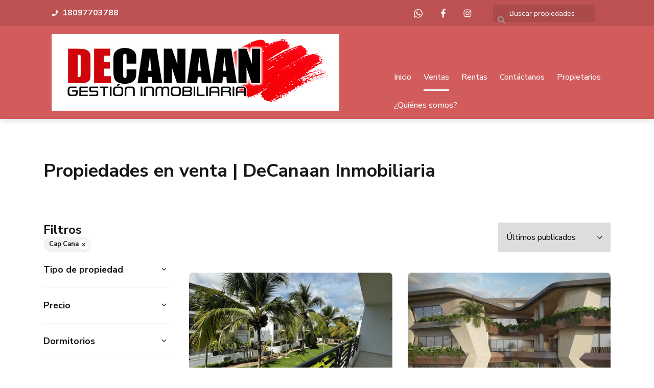

--- FILE ---
content_type: text/html; charset=utf-8
request_url: https://www.decanaaninmobiliaria.net/properties/republica-dominicana/la-altagracia/punta-cana?ln=87257
body_size: 8676
content:
<!DOCTYPE html>
<html lang="es">
  <head>
  <meta http-equiv="x-ua-compatible" content="IE=edge" />
  <meta http-equiv="Content-Type" content="text/html; charset=utf-8" />
  <meta name="description" content="Agestes inmobiliarios a tiempo completo"/>
  <meta name="keywords" content="apartamentos en construccion, apartamentos en venta, casas en construccion, proyectos, punta cana, bavaro, la romana, Juna dolio, villas, locales, naves industriales,"/>
  <meta name="viewport" content="width=device-width, initial-scale=1, maximum-scale=1, user-scalable=no">
  <title>Propiedades en venta | DeCanaan Inmobiliaria</title>
  <meta name="title" content="Propiedades en venta | DeCanaan Inmobiliaria"/>
  
<link rel="stylesheet" href="https://cdn.easybroker.com/assets/agent_websites-281d21d03f3be9dbdb7fba5c365bb4662225be459cd7bffae0d9f5f264e3ca0b.css" />
<script src="https://cdn.easybroker.com/assets/legacy/agent_websites-de0c2235e2e558ed95d49c503cb6f3f74808cc08ca365b0f9868d098e18d0d03.js"></script>


  <script async src="https://www.googletagmanager.com/gtag/js?id=UA-139573453-1"></script>
  <script>
    window.dataLayer = window.dataLayer || [];
    function gtag(){dataLayer.push(arguments);}
    gtag('js', new Date());
    gtag('config', "UA-139573453-1");
  </script>


  <script>
    (g=>{var h,a,k,p="The Google Maps JavaScript API",c="google",l="importLibrary",q="__ib__",m=document,b=window;b=b[c]||(b[c]={});var d=b.maps||(b.maps={}),r=new Set,e=new URLSearchParams,u=()=>h||(h=new Promise(async(f,n)=>{await (a=m.createElement("script"));e.set("libraries",[...r]+"");for(k in g)e.set(k.replace(/[A-Z]/g,t=>"_"+t[0].toLowerCase()),g[k]);e.set("callback",c+".maps."+q);a.src=`https://maps.${c}apis.com/maps/api/js?`+e;d[q]=f;a.onerror=()=>h=n(Error(p+" could not load."));a.nonce=m.querySelector("script[nonce]")?.nonce||"";m.head.append(a)}));d[l]?console.warn(p+" only loads once. Ignoring:",g):d[l]=(f,...n)=>r.add(f)&&u().then(()=>d[l](f,...n))})
    ({
      key: "",
      v: "weekly",
      language: "es"
    });
  </script>

  <link rel="stylesheet" href="https://stackpath.bootstrapcdn.com/bootstrap/4.2.1/css/bootstrap.min.css" integrity="sha384-GJzZqFGwb1QTTN6wy59ffF1BuGJpLSa9DkKMp0DgiMDm4iYMj70gZWKYbI706tWS" crossorigin="anonymous">
  <link rel="stylesheet" href="https://cdn.easybroker.com/themes/shared/css/map.css?version=1763493818" />
  <link rel="stylesheet" href="https://cdn.easybroker.com/themes/shared/css/filters.css?version=1763493818" />
  <link rel="stylesheet" href="https://cdn.easybroker.com/themes/berlin/stylesheets/style.css?version=1763493818" />
  <link rel="stylesheet" href="https://cdn.easybroker.com/themes/berlin/stylesheets/styles-palette-3.css?version=1763493818" />
  <link rel="stylesheet" href="https://cdn.easybroker.com/themes/berlin/stylesheets/responsive.css?version=1763493818" />
  <link rel="stylesheet" href="https://cdn.easybroker.com/themes/berlin/stylesheets/custom-select.css?version=1763493818" />
  <link rel="stylesheet" href="https://cdn.easybroker.com/themes/shared/fontawesome/css/all.min.css?version=1763493818" />
  <link rel="stylesheet" href="https://cdn.easybroker.com/themes/shared/fontawesome/css/brands.min.css?version=1763493818" />
  





  <script src="https://cdn.easybroker.com/themes/berlin/javascripts/scripts.js?version=1763493818"></script>
  <script src="https://cdnjs.cloudflare.com/ajax/libs/popper.js/1.14.6/umd/popper.min.js" integrity="sha384-wHAiFfRlMFy6i5SRaxvfOCifBUQy1xHdJ/yoi7FRNXMRBu5WHdZYu1hA6ZOblgut" crossorigin="anonymous"></script>
  <script src="https://stackpath.bootstrapcdn.com/bootstrap/4.2.1/js/bootstrap.min.js" integrity="sha384-B0UglyR+jN6CkvvICOB2joaf5I4l3gm9GU6Hc1og6Ls7i6U/mkkaduKaBhlAXv9k" crossorigin="anonymous"></script>
</head>

  <body id="properties" class="properties-list">
    
    <div class="hero-container">
  <div class="header">
    <div class="top-head">
  <div class="container">
    <div class="row">
      <div class="flex-1 pl-lg-3">
        <div class='user-content'><a href="tel:18097703788" class="flex-align-child phone">
            <svg width="12" height="12" viewBox="0 0 12 12" fill="none" xmlns="http://www.w3.org/2000/svg" class="mr-2">
  <path d="M10.8062 0.746875C11.0833 0.805208 11.2219 0.972917 11.2219 1.25C11.2219 4.05 10.2302 6.44167 8.24687 8.425C6.26354 10.4083 3.87187 11.4 1.07187 11.4C0.794792 11.4 0.627083 11.2615 0.56875 10.9844L0.04375 8.70938C-0.0291667 8.43229 0.0729167 8.23542 0.35 8.11875L2.8 7.06875C3.03333 6.96667 3.2375 7.01771 3.4125 7.22188L4.48437 8.53438C5.34479 8.14063 6.10312 7.60833 6.75937 6.9375C7.43021 6.26667 7.9625 5.50833 8.35625 4.6625L7.04375 3.56875C6.83958 3.40833 6.78854 3.20417 6.89062 2.95625L7.94062 0.50625C8.05729 0.24375 8.25417 0.148959 8.53125 0.221875L10.8062 0.746875Z" fill="white"/>
</svg>
            <h6 class="m-0">18097703788</h6>
          </a></div>
      </div>
      <div class="col-auto">
        <ul class="social-links list-inline">
  <li class="list-inline-item"><a class="whatsapp" target="_blank" href="https://wa.me/18094493333"></a></li>
  <li class="list-inline-item"><a class="facebook" target="_blank" href="https://www.facebook.com/DeCanaanGestionInmobiliaria/"></a></li>
  
  
  
  <li class="list-inline-item"><a class="instagram" target="_blank" href="https://www.instagram.com/decanaan.rd/?hl=es-la"></a></li>
  
  
</ul>

      </div>
      <div class="col-auto d-none d-lg-flex">
        <div class="search-input"><div id="code_search_form">
  <form class="header-search" action="/search_text" accept-charset="UTF-8" method="get">
    <button type="submit" class="btn"><i class="fa fa-search"></i></button>
    <input autocomplete="off" placeholder="Buscar propiedades" id="menu_search_code" class="form-control" type="text" name="search[text]" />
  </form>
</div>
</div>
      </div>
      <div id="website_translator" data-languages="de,en,es,fr,it,pt,ru,el,zh-CN" data-site-language="es">
  <div id="translation_container" class="hidden d-none"></div>
</div>
    </div>
  </div>
</div>
    <div class="container">
      <nav id="main_menu" class="navbar navbar-expand-lg">
        <div class="navbar-brand">
          <div class='user-content'><p><img src="https://s3.amazonaws.com/assets.moveglobally.com/organization_files/26027/LOGO_FINAL.jpg" width="827" height="240" alt="LOGO_FINAL.jpg" title="LOGO_FINAL.jpg" /></p>
<p></p></div>
        </div>
        <button class="navbar-toggler" type="button" data-toggle="collapse" data-target="#navbarSupportedContent" aria-controls="navbarSupportedContent" aria-expanded="false" aria-label="Toggle navigation">
          <i class="fa fa-bars"></i>
        </button>
  
        <div class="collapse navbar-collapse" id="navbarSupportedContent">
          <ul class="navbar-nav mr-auto">
    <li class="nav-item ">
      <a class="nav-link" href="/">
        Inicio
        <span class="caret hidden"></span>
</a>    </li>
    <li class="nav-item active">
      <a class="nav-link" href="/properties">
        Ventas
        <span class="caret hidden"></span>
</a>    </li>
    <li class="nav-item ">
      <a class="nav-link" href="/rentals">
        Rentas
        <span class="caret hidden"></span>
</a>    </li>
    <li class="nav-item ">
      <a class="nav-link" href="/contact">
        Contáctanos
        <span class="caret hidden"></span>
</a>    </li>
    <li class="nav-item ">
      <a class="nav-link" href="/owners">
        Propietarios
        <span class="caret hidden"></span>
</a>    </li>
    <li class="nav-item ">
      <a class="nav-link" href="/about">
        ¿Quiénes somos?
        <span class="caret hidden"></span>
</a>    </li>
</ul>
<form class="d-lg-none code-search-form form-inline" action="/search_text" accept-charset="UTF-8" method="get">
  <div class="input-group">
    <input size="15" autocomplete="off" placeholder="Buscar propiedades" id="menu_search_code" class="form-control" type="text" name="search[text]" />
    <span class="input-group-btn">
      <input type="submit" name="commit" value="Ir" class="btn btn-primary" />
    </span>
  </div>
</form>
        </div>
      </nav>
      <div class="d-lg-none">
        <div id="website_translator" data-languages="de,en,es,fr,it,pt,ru,el,zh-CN" data-site-language="es">
  <div id="translation_container" class="hidden d-none"></div>
</div>
      </div>
    </div>
  </div>
</div>

    <div class="section">
      <div class="section-head">
  <div class="container">
    <h2 class="mb-0">Propiedades en venta | DeCanaan Inmobiliaria</h2>
  </div>
</div>

    </div>
    <div class="content">
      <div id="property_search" class="container">
        <div class="row">
          <div class="col-lg-3 aside">
            <div class="mg_widget mg_filter-bar">
  <div class="filters-container">
  <div class="filters-content" data-frame="filters-menu">
    <div class="separator">
      <a href="#" class="close-filters d-lg-none" data-toggle-filters><i class="fa fa-times"></i></a>
      <h5 class="filters-title">Filtros</h5>
        <a class="clear-filters" data-remote="true" href="/properties?sort_by=published_at-desc">Limpiar</a>
    </div>

    <div class="filters-body">
        <div class="applied-filters">
    <ul>
      <li>
        <a data-remote="true" href="/properties/republica-dominicana/la-altagracia/punta-cana?sort_by=published_at-desc">
          
          <span class="description">Cap Cana</span>
</a>      </li>
    </ul>
  </div>

      <div class="dropdown-content">
          

    <div class="filter property-type">
      <h6 class="filter-title mb-0">
        <a role="button" data-toggle="collapse" href="#collapsePropertyType">
          <span>Tipo de propiedad</span>
          <i class="fas fa-angle-down"></i>
        </a>
      </h6>
      <div class="filter-fields collapse" id="collapsePropertyType">
        <div class="card-body">
          <ul class="list-unstyled">
              <li class='filter-link'>
                <a data-remote="true" href="/properties/republica-dominicana/la-altagracia/punta-cana/apartment-type?ln=87257&amp;sort_by=published_at-desc">Apartamento</a>
                <span class='count pull-right'>(9)</span>
              </li>
              <li class='filter-link'>
                <a data-remote="true" href="/properties/republica-dominicana/la-altagracia/punta-cana/local-type?ln=87257&amp;sort_by=published_at-desc">Local Comercial</a>
                <span class='count pull-right'>(1)</span>
              </li>
          </ul>
        </div>
      </div>
    </div>

  <form data-filters-form="true" action="/properties/republica-dominicana/la-altagracia/punta-cana?ln=87257&amp;sort_by=published_at-desc" accept-charset="UTF-8" data-remote="true" method="get">
    <input name="sort_by" autocomplete="off" type="hidden" value="published_at-desc" id="search_sort_by" />
    <input value="87257" autocomplete="off" type="hidden" name="search[ln]" id="search_ln" />
      <div class="filter price">
        <h6 class="filter-title mb-0">
          <a role="button" data-toggle="collapse" href="#collapsePrice">
            <span>Precio</span>
            <i class="fas fa-angle-down"></i>
          </a>
        </h6>
        <div class="filter-fields collapse" id="collapsePrice">
          <div class="card-body">
              <div class="field-group">
                <div class="field">
                  <input name="min_price" size="10" maxlength="10" class="query-field form-control" placeholder="Mínimo" type="number" id="search_min_price" />
                </div>
                <div class="field">
                  <input name="max_price" size="10" maxlength="10" class="query-field form-control" placeholder="Máximo" type="number" id="search_max_price" />
                </div>
              </div>
            <div class="field currency custom-select">
              <select name="currency_id" class="query-field form-control" id="search_currency_id"><option value="1">Dólares estadounidenses</option>
<option value="3">Euros</option>
<option value="4">Pesos argentinos</option>
<option value="6">Reales brasileños</option>
<option value="10">Pesos mexicanos</option>
<option value="13">Pesos colombianos</option>
<option value="14">Colones costarricenses</option>
<option value="15">Soles peruanos</option>
<option value="16">Pesos chilenos</option>
<option value="23">Pesos uruguayos</option>
<option value="26">Unidad de Fomento de Chile</option>
<option value="27">Libra Egipcia</option>
<option selected="selected" value="28">Peso dominicano</option>
<option value="29">Quetzales</option></select>
            </div>
            <div class="filter-action">
              <input type="submit" name="commit" value="Aplicar" class="btn-outline input-button" />
            </div>
          </div>
        </div>
      </div>

      <div class="filter">
        <h6 class="filter-title mb-0">
          <a role="button" data-toggle="collapse" href="#collapseBedrooms">
            <span>Dormitorios</span>
            <i class="fas fa-angle-down"></i>
          </a>
        </h6>
        <div class="filter-fields collapse" id="collapseBedrooms">
          <div class="card-body">
            <div class="field-group">
              <div class="field">
                <select name="min_bedroom" id="min_bedroom" class="query-field form-control"><option value="">Mínimo</option>
<option value="0">0 (Estudio)</option>
<option value="1">1</option>
<option value="2">2</option>
<option value="3">3</option>
<option value="4">4</option>
<option value="5">5</option>
<option value="6">6</option>
<option value="7">7</option>
<option value="8">8</option>
<option value="9">9</option>
<option value="10">10</option></select>
              </div>
              <div class="field">
                <select name="max_bedroom" id="max_bedroom" class="query-field form-control"><option value="">Máximo</option>
<option value="0">0 (Estudio)</option>
<option value="1">1</option>
<option value="2">2</option>
<option value="3">3</option>
<option value="4">4</option>
<option value="5">5</option>
<option value="6">6</option>
<option value="7">7</option>
<option value="8">8</option>
<option value="9">9</option>
<option value="10">10</option></select>
              </div>
            </div>
            <div class="filter-action">
              <input type="submit" name="commit" value="Aplicar" class="btn-outline input-button" />
            </div>
          </div>
        </div>
      </div>

      <div class="filter">
        <h6 class="filter-title mb-0">
          <a role="button" data-toggle="collapse" href="#collapseBathrooms">
            <span>Baños</span>
            <i class="fas fa-angle-down"></i>
          </a>
        </h6>
        <div class="filter-fields collapse" id="collapseBathrooms">
          <div class="card-body">
            <div class="field-group">
              <div class="field">
                <select name="min_bathroom" id="min_bathroom" class="query-field form-control"><option value="">Mínimo</option>
<option value="1">1</option>
<option value="2">2</option>
<option value="3">3</option>
<option value="4">4</option>
<option value="5">5</option>
<option value="6">6</option>
<option value="7">7</option>
<option value="8">8</option>
<option value="9">9</option>
<option value="10">10</option></select>
              </div>
              <div class="field">
                <select name="max_bathroom" id="max_bathroom" class="query-field form-control"><option value="">Máximo</option>
<option value="1">1</option>
<option value="2">2</option>
<option value="3">3</option>
<option value="4">4</option>
<option value="5">5</option>
<option value="6">6</option>
<option value="7">7</option>
<option value="8">8</option>
<option value="9">9</option>
<option value="10">10</option></select>
              </div>
            </div>
            <div class="filter-action">
              <input type="submit" name="commit" value="Aplicar" class="btn-outline input-button" />
            </div>
          </div>
        </div>
      </div>

      <div class="filter total-size">
        <h6 class="filter-title mb-0">
          <a role="button" data-toggle="collapse" href="#collapseTotalSize">
            <span>Superficie total</span>
            <i class="fas fa-angle-down"></i>
          </a>
        </h6>
        <div class="filter-fields collapse" id="collapseTotalSize">
          <div class="card-body">
            <div class="field-group">
              <div class="field">
                <input type="number" name="min_total_square_meters" id="min_total_square_meters" placeholder="Desde (m²)" class="form-control" autocomplete="off" maxlength="17" />
              </div>
              <div class="field">
                <input type="number" name="max_total_square_meters" id="max_total_square_meters" placeholder="Hasta (m²)" class="form-control" autocomplete="off" maxlength="17" />
              </div>
            </div>
            <div class="filter-action">
              <input type="submit" name="commit" value="Aplicar" class="btn-outline input-button" />
            </div>
          </div>
        </div>
      </div>

      <div class="filter lot-size">
        <h6 class="filter-title mb-0">
          <a role="button" data-toggle="collapse" href="#collapseLotSize">
            <span>Terreno</span>
            <i class="fas fa-angle-down"></i>
          </a>
        </h6>
        <div class="filter-fields collapse" id="collapseLotSize">
          <div class="card-body">
            <div class="field-group">
              <div class="field">
                <input type="number" name="min_lot_size_square_meters" id="min_lot_size_square_meters" placeholder="Desde (m²)" class="form-control" autocomplete="off" maxlength="17" />
              </div>
              <div class="field">
                <input type="number" name="max_lot_size_square_meters" id="max_lot_size_square_meters" placeholder="Hasta (m²)" class="form-control" autocomplete="off" maxlength="17" />
              </div>
            </div>
            <div class="filter-action">
              <input type="submit" name="commit" value="Aplicar" class="btn-outline input-button" />
            </div>
          </div>
        </div>
      </div>


    <div class="dropdown-footer" data-filters-view-results>
      <button name="button" type="submit" class="btn-primary btn" data-toggle-filters="true">Ver resultados</button>
    </div>
</form>
      </div>
    </div>
  </div>
  <div class="close-filters fake"></div>
</div>

<div class="property-actions-mobile">
  <div class="toggle-filters btn btn-primary d-lg-none" data-toggle-filters data-frame="mobile-filters-toggler">
    <i class="far fa-sliders-simple"></i>
    <span>Filtros</span>
      <span class="filter-counter">1</span>
  </div>

</div>


</div>
          </div>
          <div class="col-lg-9 main">
            <div class="search-results mb-5 featured-grid">
              <div class="mg_widget mg_property-list">
  <div id="mg_property_results" data-frame="property-results">
  <div class="properties-header">
    <div class="sort-by d-flex align-items-center justify-content-end">
  <h6 class="mr-3">Ordenar por</h6>
  <form action="/properties/republica-dominicana/la-altagracia/punta-cana?ln=87257&amp;web_page=properties" accept-charset="UTF-8" method="post"><input type="hidden" name="authenticity_token" value="y0F_99Uh8cMU7kNv0xVKPxhgQh0p_Oqtqy0plZRrb_oEEX9LQ5nsP4fhDM6frMN1ZiJTakG1IGcbeMep-xfGlg" autocomplete="off" />
    <div class="custom-select">
      <select name="sort_by" id="sort_by" onchange="submit();"><option selected="selected" value="published_at-desc">Últimos publicados</option>
<option value="price-asc">Precio (menor a mayor)</option>
<option value="price-desc">Precio (mayor a menor)</option></select>
    </div>
    
    
    
</form></div>

    
  </div>

  <div id="mg_property_listings" class="properties-results row">
    <div class="col-md-6" data-lat="18.5102137" data-long="-68.3979118" data-exact-location="true" data-popover-data="{&quot;image_url&quot;:&quot;https://assets.easybroker.com/property_images/4414719/73734573/EB-PY4719.jpg?height=300\u0026version=1712769889\u0026width=450&quot;,&quot;price&quot;:&quot;$175,000 USD&quot;,&quot;operation_type&quot;:&quot;En Venta&quot;,&quot;title&quot;:&quot;Apartamento de 1 habitacion en Ciudad Las Canas - Cap Cana , Punta Cana&quot;,&quot;location&quot;:&quot;Apartamento en Cap Cana, Punta Cana&quot;,&quot;bedrooms&quot;:1,&quot;bathrooms&quot;:1,&quot;size&quot;:&quot;110 m²&quot;,&quot;approximate_location&quot;:false,&quot;url&quot;:&quot;/property/apartamento-de-1-habitacion-en-ciudad-las-canas-cap-cana&quot;}">
  <div class="thumbnail">
    <div class="title-image">
      <a class="related-property img-fluid" href="/property/apartamento-de-1-habitacion-en-ciudad-las-canas-cap-cana"><img alt="EB-PY4719" data-load-rasterized-image="true" src="https://assets.easybroker.com/property_images/4414719/73734573/EB-PY4719.jpg?height=300&amp;version=1712769889&amp;width=450" /></a>
    </div>
    <div class="caption">
      <ul class="mb-0 list-unstyled h5">
          <li class="price-type">
              <span class="listing-type-price">
                $175,000 USD              </span>
            <small class="listing-type">
              En Venta
            </small>
          </li>
      </ul>
      <span>
        Apartamento en Cap Cana, Punta Cana
      </span>
      <div class="row main-features">
          <div class="col-auto pr-1">
            <i class="fa fa-bed"></i>
            1 dormitorio          </div>
          <div class="col-auto pr-1">
            <i class="fa fa-bath"></i>
            1 baño
          </div>
          <div class="col-auto pr-1">
            <i class="fa fa-arrows-alt"></i>
             110 m²
          </div>
          <div class="col-auto pr-1">
            <i class="fa fa-user"></i>
            Mirian Mendez
          </div>
      </div>
    </div>
  </div>
</div><div class="col-md-6" data-lat="18.5047284" data-long="-68.4105104" data-exact-location="true" data-popover-data="{&quot;image_url&quot;:&quot;https://assets.easybroker.com/property_images/5306292/91509516/EB-TJ6292.jpg?height=300\u0026version=1749678559\u0026width=450&quot;,&quot;price&quot;:&quot;$236,257.50 USD&quot;,&quot;operation_type&quot;:&quot;En Venta&quot;,&quot;title&quot;:&quot;Level - Business Center - Cap Cana - Punta Cana&quot;,&quot;location&quot;:&quot;Local Comercial en Cap Cana, Punta Cana&quot;,&quot;bedrooms&quot;:null,&quot;bathrooms&quot;:null,&quot;size&quot;:null,&quot;approximate_location&quot;:false,&quot;url&quot;:&quot;/property/level-business-center-cap-cana-punta-cana&quot;}">
  <div class="thumbnail">
    <div class="title-image">
      <a class="related-property img-fluid" href="/property/level-business-center-cap-cana-punta-cana"><img alt="EB-TJ6292" data-load-rasterized-image="true" src="https://assets.easybroker.com/property_images/5306292/91509516/EB-TJ6292.jpg?height=300&amp;version=1749678559&amp;width=450" /></a>
    </div>
    <div class="caption">
      <ul class="mb-0 list-unstyled h5">
          <li class="price-type">
              <span class="listing-type-price">
                $236,257.50 USD              </span>
            <small class="listing-type">
              En Venta
            </small>
          </li>
      </ul>
      <span>
        Local Comercial en Cap Cana, Punta Cana
      </span>
      <div class="row main-features">
          <div class="col-auto pr-1">
            <i class="fa fa-user"></i>
            Maria Matos
          </div>
      </div>
    </div>
  </div>
</div><div class="col-md-6" data-lat="18.5102137" data-long="-68.3979118" data-exact-location="true" data-popover-data="{&quot;image_url&quot;:&quot;https://assets.easybroker.com/property_images/4576765/76850817/EB-QO6765.jpeg?height=300\u0026version=1719587011\u0026width=450&quot;,&quot;price&quot;:&quot;$213,000 USD&quot;,&quot;operation_type&quot;:&quot;En Venta&quot;,&quot;title&quot;:&quot;Apartamento de 2 habitaciones en Ciudad Las Canas, Cap Cana&quot;,&quot;location&quot;:&quot;Apartamento en Cap Cana, Punta Cana&quot;,&quot;bedrooms&quot;:2,&quot;bathrooms&quot;:2,&quot;size&quot;:&quot;73.3 m²&quot;,&quot;approximate_location&quot;:false,&quot;url&quot;:&quot;/property/apartamento-de-2-habitaciones-en-ciudad-las-canas-cap-cana-cap-cana&quot;}">
  <div class="thumbnail">
    <div class="title-image">
      <a class="related-property img-fluid" href="/property/apartamento-de-2-habitaciones-en-ciudad-las-canas-cap-cana-cap-cana"><img alt="EB-QO6765" data-load-rasterized-image="true" src="https://assets.easybroker.com/property_images/4576765/76850817/EB-QO6765.jpeg?height=300&amp;version=1719587011&amp;width=450" /></a>
    </div>
    <div class="caption">
      <ul class="mb-0 list-unstyled h5">
          <li class="price-type">
              <span class="listing-type-price">
                $213,000 USD              </span>
            <small class="listing-type">
              En Venta
            </small>
          </li>
      </ul>
      <span>
        Apartamento en Cap Cana, Punta Cana
      </span>
      <div class="row main-features">
          <div class="col-auto pr-1">
            <i class="fa fa-bed"></i>
            2 dormitorios          </div>
          <div class="col-auto pr-1">
            <i class="fa fa-bath"></i>
            2 baños
          </div>
          <div class="col-auto pr-1">
            <i class="fa fa-arrows-alt"></i>
             73.3 m²
          </div>
          <div class="col-auto pr-1">
            <i class="fa fa-user"></i>
            Willie Mendez
          </div>
      </div>
    </div>
  </div>
</div><div class="col-md-6" data-lat="18.482462" data-long="-68.4093158" data-exact-location="true" data-popover-data="{&quot;image_url&quot;:&quot;https://assets.easybroker.com/property_images/3558235/57872892/EB-MQ8235.png?height=300\u0026version=1676564350\u0026width=450&quot;,&quot;price&quot;:&quot;$219,887 USD&quot;,&quot;operation_type&quot;:&quot;En Venta&quot;,&quot;title&quot;:&quot;Apartamentos  en Cap Cana&quot;,&quot;location&quot;:&quot;Apartamento en Cap Cana, Punta Cana&quot;,&quot;bedrooms&quot;:null,&quot;bathrooms&quot;:null,&quot;size&quot;:null,&quot;approximate_location&quot;:false,&quot;url&quot;:&quot;/property/maravillosos-apartamentos-de-lujo-en-cap-cana&quot;}">
  <div class="thumbnail">
    <div class="title-image">
      <a class="related-property img-fluid" href="/property/maravillosos-apartamentos-de-lujo-en-cap-cana"><img alt="EB-MQ8235" data-load-rasterized-image="true" src="https://assets.easybroker.com/property_images/3558235/57872892/EB-MQ8235.png?height=300&amp;version=1676564350&amp;width=450" /></a>
    </div>
    <div class="caption">
      <ul class="mb-0 list-unstyled h5">
          <li class="price-type">
              <span class="listing-type-price">
                $219,887 USD              </span>
            <small class="listing-type">
              En Venta
            </small>
          </li>
      </ul>
      <span>
        Apartamento en Cap Cana, Punta Cana
      </span>
      <div class="row main-features">
          <div class="col-auto pr-1">
            <i class="fa fa-user"></i>
            Willie Mendez
          </div>
      </div>
    </div>
  </div>
</div><div class="col-md-6" data-lat="18.482462" data-long="-68.4093158" data-exact-location="true" data-popover-data="{&quot;image_url&quot;:&quot;https://assets.easybroker.com/property_images/3450909/55939198/EB-MG0909.jpg?height=300\u0026version=1672337400\u0026width=450&quot;,&quot;price&quot;:&quot;$267,183 USD&quot;,&quot;operation_type&quot;:&quot;En Venta&quot;,&quot;title&quot;:&quot;Apartamento de 2 habitaciones en Cap Cana&quot;,&quot;location&quot;:&quot;Apartamento en Cap Cana, Punta Cana&quot;,&quot;bedrooms&quot;:2,&quot;bathrooms&quot;:3,&quot;size&quot;:&quot;127.23 m²&quot;,&quot;approximate_location&quot;:false,&quot;url&quot;:&quot;/property/apartamento-de-2-habitaciones-en-cap-cana-cap-cana-punta-cana&quot;}">
  <div class="thumbnail">
    <div class="title-image">
      <a class="related-property img-fluid" href="/property/apartamento-de-2-habitaciones-en-cap-cana-cap-cana-punta-cana"><img alt="EB-MG0909" data-load-rasterized-image="true" src="https://assets.easybroker.com/property_images/3450909/55939198/EB-MG0909.jpg?height=300&amp;version=1672337400&amp;width=450" /></a>
    </div>
    <div class="caption">
      <ul class="mb-0 list-unstyled h5">
          <li class="price-type">
              <span class="listing-type-price">
                $267,183 USD              </span>
            <small class="listing-type">
              En Venta
            </small>
          </li>
      </ul>
      <span>
        Apartamento en Cap Cana, Punta Cana
      </span>
      <div class="row main-features">
          <div class="col-auto pr-1">
            <i class="fa fa-bed"></i>
            2 dormitorios          </div>
          <div class="col-auto pr-1">
            <i class="fa fa-bath"></i>
            3 baños
          </div>
          <div class="col-auto pr-1">
            <i class="fa fa-arrows-alt"></i>
             127.23 m²
          </div>
          <div class="col-auto pr-1">
            <i class="fa fa-user"></i>
            Mirian Mendez
          </div>
      </div>
    </div>
  </div>
</div><div class="col-md-6" data-lat="18.482462" data-long="-68.4093158" data-exact-location="true" data-popover-data="{&quot;image_url&quot;:&quot;https://assets.easybroker.com/property_images/3450870/55938256/EB-MG0870.jpg?height=300\u0026version=1672337165\u0026width=450&quot;,&quot;price&quot;:&quot;$164,346 USD&quot;,&quot;operation_type&quot;:&quot;En Venta&quot;,&quot;title&quot;:&quot;Apartamento de 1 habitación en Cap Cana&quot;,&quot;location&quot;:&quot;Apartamento en Cap Cana, Punta Cana&quot;,&quot;bedrooms&quot;:1,&quot;bathrooms&quot;:2,&quot;size&quot;:&quot;74.03 m²&quot;,&quot;approximate_location&quot;:false,&quot;url&quot;:&quot;/property/apartamento-de-1-habitacion-en-cap-cana-cap-cana-punta-cana&quot;}">
  <div class="thumbnail">
    <div class="title-image">
      <a class="related-property img-fluid" href="/property/apartamento-de-1-habitacion-en-cap-cana-cap-cana-punta-cana"><img alt="EB-MG0870" data-load-rasterized-image="true" src="https://assets.easybroker.com/property_images/3450870/55938256/EB-MG0870.jpg?height=300&amp;version=1672337165&amp;width=450" /></a>
    </div>
    <div class="caption">
      <ul class="mb-0 list-unstyled h5">
          <li class="price-type">
              <span class="listing-type-price">
                $164,346 USD              </span>
            <small class="listing-type">
              En Venta
            </small>
          </li>
      </ul>
      <span>
        Apartamento en Cap Cana, Punta Cana
      </span>
      <div class="row main-features">
          <div class="col-auto pr-1">
            <i class="fa fa-bed"></i>
            1 dormitorio          </div>
          <div class="col-auto pr-1">
            <i class="fa fa-bath"></i>
            2 baños
          </div>
          <div class="col-auto pr-1">
            <i class="fa fa-arrows-alt"></i>
             74.03 m²
          </div>
          <div class="col-auto pr-1">
            <i class="fa fa-user"></i>
            Mirian Mendez
          </div>
      </div>
    </div>
  </div>
</div><div class="col-md-6" data-lat="18.482462" data-long="-68.4093158" data-exact-location="true" data-popover-data="{&quot;image_url&quot;:&quot;https://assets.easybroker.com/property_images/3443479/55797788/EB-MF3479.jpeg?height=300\u0026version=1671655471\u0026width=450&quot;,&quot;price&quot;:&quot;$220,000 USD&quot;,&quot;operation_type&quot;:&quot;En Venta&quot;,&quot;title&quot;:&quot;Apartamento listo en Cap Cana desde US$220,000&quot;,&quot;location&quot;:&quot;Apartamento en Cap Cana, Punta Cana&quot;,&quot;bedrooms&quot;:1,&quot;bathrooms&quot;:2,&quot;size&quot;:&quot;80 m²&quot;,&quot;approximate_location&quot;:false,&quot;url&quot;:&quot;/property/apartamento-listo-en-cap-cana-desde-us-220-000&quot;}">
  <div class="thumbnail">
    <div class="title-image">
      <a class="related-property img-fluid" href="/property/apartamento-listo-en-cap-cana-desde-us-220-000"><img alt="EB-MF3479" data-load-rasterized-image="true" src="https://assets.easybroker.com/property_images/3443479/55797788/EB-MF3479.jpeg?height=300&amp;version=1671655471&amp;width=450" /></a>
    </div>
    <div class="caption">
      <ul class="mb-0 list-unstyled h5">
          <li class="price-type">
              <span class="listing-type-price">
                $220,000 USD              </span>
            <small class="listing-type">
              En Venta
            </small>
          </li>
      </ul>
      <span>
        Apartamento en Cap Cana, Punta Cana
      </span>
      <div class="row main-features">
          <div class="col-auto pr-1">
            <i class="fa fa-bed"></i>
            1 dormitorio          </div>
          <div class="col-auto pr-1">
            <i class="fa fa-bath"></i>
            2 baños
          </div>
          <div class="col-auto pr-1">
            <i class="fa fa-arrows-alt"></i>
             80 m²
          </div>
          <div class="col-auto pr-1">
            <i class="fa fa-user"></i>
            Mirian Mendez
          </div>
      </div>
    </div>
  </div>
</div><div class="col-md-6" data-lat="18.482462" data-long="-68.4093158" data-exact-location="true" data-popover-data="{&quot;image_url&quot;:&quot;https://assets.easybroker.com/property_images/3371453/54461664/EB-LY1453.jpg?height=300\u0026version=1668006654\u0026width=450&quot;,&quot;price&quot;:&quot;$140,415 USD&quot;,&quot;operation_type&quot;:&quot;En Venta&quot;,&quot;title&quot;:&quot;Blue Palms II - Apartamento de 1 habitación en Cap Cana&quot;,&quot;location&quot;:&quot;Apartamento en Cap Cana, Punta Cana&quot;,&quot;bedrooms&quot;:1,&quot;bathrooms&quot;:1,&quot;size&quot;:&quot;61 m²&quot;,&quot;approximate_location&quot;:false,&quot;url&quot;:&quot;/property/blue-palms-ii-apartamento-de-1-habitacion-en-cap-cana&quot;}">
  <div class="thumbnail">
    <div class="title-image">
      <a class="related-property img-fluid" href="/property/blue-palms-ii-apartamento-de-1-habitacion-en-cap-cana"><img alt="EB-LY1453" data-load-rasterized-image="true" src="https://assets.easybroker.com/property_images/3371453/54461664/EB-LY1453.jpg?height=300&amp;version=1668006654&amp;width=450" /></a>
    </div>
    <div class="caption">
      <ul class="mb-0 list-unstyled h5">
          <li class="price-type">
              <span class="listing-type-price">
                $140,415 USD              </span>
            <small class="listing-type">
              En Venta
            </small>
          </li>
      </ul>
      <span>
        Apartamento en Cap Cana, Punta Cana
      </span>
      <div class="row main-features">
          <div class="col-auto pr-1">
            <i class="fa fa-bed"></i>
            1 dormitorio          </div>
          <div class="col-auto pr-1">
            <i class="fa fa-bath"></i>
            1 baño
          </div>
          <div class="col-auto pr-1">
            <i class="fa fa-arrows-alt"></i>
             61 m²
          </div>
          <div class="col-auto pr-1">
            <i class="fa fa-user"></i>
            Willie Mendez
          </div>
      </div>
    </div>
  </div>
</div><div class="col-md-6" data-lat="18.482462" data-long="-68.4093158" data-exact-location="true" data-popover-data="{&quot;image_url&quot;:&quot;https://assets.easybroker.com/property_images/3277121/52598605/EB-LO7121.jpg?height=300\u0026version=1664289745\u0026width=450&quot;,&quot;price&quot;:&quot;$465,000 USD&quot;,&quot;operation_type&quot;:&quot;En Venta&quot;,&quot;title&quot;:&quot;Apartamento de 3 habitaciones en Cap Cana&quot;,&quot;location&quot;:&quot;Apartamento en Cap Cana, Punta Cana&quot;,&quot;bedrooms&quot;:3,&quot;bathrooms&quot;:3,&quot;size&quot;:&quot;149.2 m²&quot;,&quot;approximate_location&quot;:false,&quot;url&quot;:&quot;/property/apartamento-de-3-habitaciones-en-cap-cana-cap-cana&quot;}">
  <div class="thumbnail">
    <div class="title-image">
      <a class="related-property img-fluid" href="/property/apartamento-de-3-habitaciones-en-cap-cana-cap-cana"><img alt="EB-LO7121" data-load-rasterized-image="true" src="https://assets.easybroker.com/property_images/3277121/52598605/EB-LO7121.jpg?height=300&amp;version=1664289745&amp;width=450" /></a>
    </div>
    <div class="caption">
      <ul class="mb-0 list-unstyled h5">
          <li class="price-type">
              <span class="listing-type-price">
                $465,000 USD              </span>
            <small class="listing-type">
              En Venta
            </small>
          </li>
      </ul>
      <span>
        Apartamento en Cap Cana, Punta Cana
      </span>
      <div class="row main-features">
          <div class="col-auto pr-1">
            <i class="fa fa-bed"></i>
            3 dormitorios          </div>
          <div class="col-auto pr-1">
            <i class="fa fa-bath"></i>
            3 baños
          </div>
          <div class="col-auto pr-1">
            <i class="fa fa-arrows-alt"></i>
             149.2 m²
          </div>
          <div class="col-auto pr-1">
            <i class="fa fa-user"></i>
            Mirian Mendez
          </div>
      </div>
    </div>
  </div>
</div><div class="col-md-6" data-lat="18.482462" data-long="-68.4093158" data-exact-location="true" data-popover-data="{&quot;image_url&quot;:&quot;https://assets.easybroker.com/property_images/2870006/45488333/EB-KA0006.jpg?height=300\u0026version=1648237551\u0026width=450&quot;,&quot;price&quot;:&quot;$209,000 USD&quot;,&quot;operation_type&quot;:&quot;En Venta&quot;,&quot;title&quot;:&quot;Blue Palms II - Apartamentos en Cap Cana&quot;,&quot;location&quot;:&quot;Apartamento en Cap Cana, Punta Cana&quot;,&quot;bedrooms&quot;:2,&quot;bathrooms&quot;:2,&quot;size&quot;:&quot;95 m²&quot;,&quot;approximate_location&quot;:false,&quot;url&quot;:&quot;/property/blue-palms-ii-apartamentos-en-cap-cana&quot;}">
  <div class="thumbnail">
    <div class="title-image">
      <a class="related-property img-fluid" href="/property/blue-palms-ii-apartamentos-en-cap-cana"><img alt="EB-KA0006" data-load-rasterized-image="true" src="https://assets.easybroker.com/property_images/2870006/45488333/EB-KA0006.jpg?height=300&amp;version=1648237551&amp;width=450" /></a>
    </div>
    <div class="caption">
      <ul class="mb-0 list-unstyled h5">
          <li class="price-type">
              <span class="listing-type-price">
                $209,000 USD              </span>
            <small class="listing-type">
              En Venta
            </small>
          </li>
      </ul>
      <span>
        Apartamento en Cap Cana, Punta Cana
      </span>
      <div class="row main-features">
          <div class="col-auto pr-1">
            <i class="fa fa-bed"></i>
            2 dormitorios          </div>
          <div class="col-auto pr-1">
            <i class="fa fa-bath"></i>
            2 baños
          </div>
          <div class="col-auto pr-1">
            <i class="fa fa-arrows-alt"></i>
             95 m²
          </div>
          <div class="col-auto pr-1">
            <i class="fa fa-user"></i>
            Willie Mendez
          </div>
      </div>
    </div>
  </div>
</div>
  </div>

  
</div>



</div>
            </div>
          </div>
        </div>
      </div>
    </div>
    <div class="footer">
      <div class="pre-footer">
  <div class="container">  
    <div class="row">
      <div class="col-lg-5">
        <div class='user-content'><h4>Bienvenido a DeCanaan Gestión Inmobiliaria</h4><p>
</p><p>Encuentra aquí tu nuevo hogar! Somos agentes Inmobiliarios 24/7 a tu servicio, con oficinas en Santo Domingo, Santiago &amp; Punta Cana, listos para atenderte en todas tus necesidades sobre inversión inmobiliaria. Si necesitas asistencia o tienes preguntas, siéntete libre de contactarnos. Estaremos dispuestos a colaborar contigo. Bendiciones!</p></div>
      </div>
      <div class="col-lg-3">
          <h4>Menú</h4>
<ul id="nav">
    <li class="">
      <a class="button-link" href="/"><span class="l"></span><span>Inicio</span><span class="r"></span></a>
    </li>
    <li class="current">
      <a class="button-link" href="/properties"><span class="l"></span><span>Ventas</span><span class="r"></span></a>
    </li>
    <li class="">
      <a class="button-link" href="/rentals"><span class="l"></span><span>Rentas</span><span class="r"></span></a>
    </li>
    <li class="">
      <a class="button-link" href="/contact"><span class="l"></span><span>Contáctanos</span><span class="r"></span></a>
    </li>
    <li class="">
      <a class="button-link" href="/owners"><span class="l"></span><span>Propietarios</span><span class="r"></span></a>
    </li>
    <li class="">
      <a class="button-link" href="/about"><span class="l"></span><span>¿Quiénes somos?</span><span class="r"></span></a>
    </li>
</ul>

      </div>
      <div class="col-lg-4">
        <div class='user-content'><h4>Contáctanos:</h4><p>
</p><h4>DeCanaan Gestión Inmobiliaria, Santo Domingo, Juan Dolio, Santiago, Jarabacoa  &amp; Punta Cana</h4><p>
</p><p>Oficina 809-770-3788 Celular 809-449-3333 info@decanaan.net</p><p>
</p><p><br></p></div>
      </div>
    </div>
  </div>
</div>

      <div class="body-footer">
  <div class="container text-center">  
    <div class="mg-attribution">
  Powered by
  <a title="Crea tu propio sitio web inmobiliario y publica tus propiedades en la Bolsa Inmobiliaria." href="https://www.easybroker.com/do?source=agent-site-pb">EasyBroker</a>
</div>

  </div>
</div>

    </div>
  </body>
</html>


--- FILE ---
content_type: text/css
request_url: https://cdn.easybroker.com/themes/berlin/stylesheets/styles-palette-3.css?version=1763493818
body_size: -94
content:
:root {
  --primary-color: #D25B5B;
}